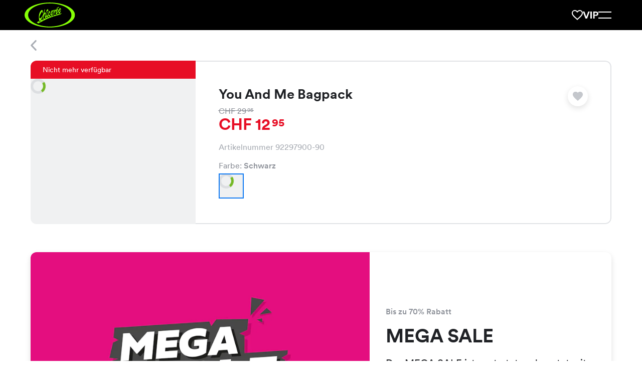

--- FILE ---
content_type: application/javascript; charset=UTF-8
request_url: https://chicoree.ch/_next/static/chunks/4909-91b931f5da149cbd.js
body_size: 4975
content:
try{!function(){var e="undefined"!=typeof window?window:"undefined"!=typeof global?global:"undefined"!=typeof globalThis?globalThis:"undefined"!=typeof self?self:{},t=(new e.Error).stack;t&&(e._sentryDebugIds=e._sentryDebugIds||{},e._sentryDebugIds[t]="bdbcf85b-6406-4038-8fdf-c000d99ae555",e._sentryDebugIdIdentifier="sentry-dbid-bdbcf85b-6406-4038-8fdf-c000d99ae555")}()}catch(e){}"use strict";(self.webpackChunk_N_E=self.webpackChunk_N_E||[]).push([[4909],{14909:(e,t,r)=>{r.d(t,{A:()=>i.A});var i=r(44345)},21984:(e,t,r)=>{r.d(t,{A:()=>f});var i=r(37876),o=r(14232),n=r(95062),s=r.n(n),a=r(44264),l=r(89087);let d=(0,a.i7)(["0%,50%{opacity:0;}100%{opacity:1;}"]),c=a.Ay.div.withConfig({componentId:"sc-e4ed9fa7-0"})(["display:flex;justify-content:center;align-items:center;height:8rem;"]),u=(0,a.i7)(["from{transform:rotate(0deg);}to{transform:rotate(360deg);}"]),p=a.Ay.div.withConfig({componentId:"sc-e4ed9fa7-1"})(["position:relative;width:2rem;height:2rem;border-width:calc(2rem * 0.15);border-style:solid;border-color:",";border-radius:50%;border-top-color:",";animation:"," 600ms linear infinite;",";"," ",";",";"],e=>{let{theme:t,$color:r}=e;return(0,l.j5)(r||(0,l.rQ)("bluegrey.60")({theme:t}),.2)},e=>{let{theme:t,$color:r}=e;return r||(0,l.rQ)("hue.green")({theme:t})},u,e=>{let{spacingTop:t,theme:r}=e;return t&&r.getFluidSpacing("margin-top",...t)},e=>{let{delayShow:t}=e;return t&&(0,a.AH)(["opacity:0;animation:"," 800ms linear forwards,"," 600ms linear infinite;"],d,u)},e=>{let{isLarge:t}=e;return t&&(0,a.AH)(["width:6.4rem;height:6.4rem;border-width:calc(6.4rem * 0.15);"])},e=>{let{size:t}=e;return t&&(0,a.AH)(["width:","rem;height:","rem;border-width:calc(","rem * 0.15);"],t,t,t)}),h=e=>{let{color:t,isLarge:r,withWrapper:n,delayShow:s,spacingTop:a,size:l}=e,d=n?c:o.Fragment;return(0,i.jsx)(d,{children:(0,i.jsx)(p,{"data-testid":"loadingIndicator",$color:t,isLarge:r,size:l,delayShow:s,spacingTop:a})})};h.propTypes={color:s().string,isLarge:s().bool,withWrapper:s().bool,delayShow:s().bool,size:s().number,spacingTop:s().arrayOf(s().oneOfType([s().string,s().number]))},h.defaultProps={color:"",isLarge:!1,withWrapper:!1,delayShow:!1,spacingTop:null,size:null};let f=h},43861:(e,t,r)=>{r.d(t,{M3:()=>c,VI:()=>f,VT:()=>p,Vh:()=>h,rL:()=>u});var i=r(28888),o=r(44264),n=r(89087);function s(){let e=(0,i._)(["\n    display: ",";\n  "]);return s=function(){return e},e}function a(){let e=(0,i._)(["\n          display: inline;\n        "]);return a=function(){return e},e}function l(){let e=(0,i._)(["\n        display: none;\n      "]);return l=function(){return e},e}function d(){let e=(0,i._)(["\n        position: absolute;\n        top: 0;\n        left: 0;\n        width: 100%;\n        height: 100%;\n      "]);return d=function(){return e},e}let c=o.Ay.span.withConfig({componentId:"sc-84f7d816-0"})(["position:relative;display:block;width:100%;height:100%;"]),u=o.Ay.span.withConfig({componentId:"sc-84f7d816-1"})(["position:absolute;inset:0;z-index:",";display:flex;justify-content:center;align-items:center;"],e=>{let{$behindImage:t}=e;return 10*!t}),p=o.Ay.span.withConfig({componentId:"sc-84f7d816-2"})(["position:relative;z-index:0;display:",";height:100%;",";"],e=>{let{isDesktopVideo:t}=e;return t?"none":"block"},n.$_.from640up(s(),e=>{let{isDesktopVideo:t}=e;return t?"block":"none"})),h=o.Ay.span.withConfig({componentId:"sc-84f7d816-3"})(["display:block;@supports not (aspect-ratio:1/1){position:relative;width:100%;&::before{content:'';float:left;}&::after{content:'';clear:both;display:block;}picture{position:",";top:0;left:0;height:100%;}}"," ",""],e=>{let{disableAbsolute:t}=e;return t?"static":"absolute"},e=>{let{breakpointsWithAspectRatios:t}=e,r=t.length-1;return t.map((e,t,i)=>{let[o,n]=e,[s]=i[Math.min(t+1,r)],a="aspect-ratio: ".concat(n.replace(":","/")),[l,d]=n.split(":").map(parseFloat);return"\n            ".concat(0===t?"":"@media (min-width: ".concat(o,"px) {"),"\n              @supports not (").concat(a,") {\n                &::before {\n                  padding-top: ").concat((d/l*100).toFixed(2),"%;\n                }\n              }\n\n              video,\n              img {\n                width: ").concat(s,"px;\n                ").concat(a,";\n              }\n              ").concat(0===t?"":"}","\n          ")}).join("\n")},e=>{let{withVideo:t}=e;return t&&(0,o.AH)(["overflow:hidden;width:100%;& img{object-fit:cover;object-position:center;",";}"],n.$_.from640up(a()))}),f=o.Ay.picture.withConfig({componentId:"sc-84f7d816-4"})(["position:relative;"," ",""],e=>{let{videoDesktop:t,isVideoDesktopLoaded:r}=e;return t&&(r?(0,o.AH)(["display:none;"]):(0,o.AH)(["position:absolute;top:0;left:0;width:100%;height:100%;"]))},e=>{let{video:t,isVideoLoaded:r}=e;return t&&(r?n.$_.from640down(l()):n.$_.from640down(d()))})},44345:(e,t,r)=>{r.d(t,{A:()=>O});var i=r(37876),o=r(14232),n=r(95062),s=r.n(n),a=r(11401),l=r.n(a),d=r(95453);let c=(0,o.createContext)({shouldUseLQIP:!1});c.displayName="ImageLoadingContext";var u=r(87673),p=r(95011),h=r(21900);r(50607),r(98065);var f=r(81016),g=r(28888),m=r(44264),b=r(89087);function y(){let e=(0,g._)(["\n          top: 20px;\n        "]);return y=function(){return e},e}let w=(0,m.Ay)(h.KJj).withConfig({componentId:"sc-ee486b63-0"})(["--media-poster-bg:",";width:100%;border:none;aspect-ratio:unset;&[data-media-player]:not([data-view-type='audio']) > [data-media-provider]{overflow:unset;display:block;height:auto;}*{border-radius:0;}video{display:block;width:100%;max-width:100%;background-color:",";object-fit:cover;object-position:center;}"],(0,b.rQ)("bluegrey.95"),(0,b.rQ)("bluegrey.95")),v=m.Ay.div.withConfig({componentId:"sc-ee486b63-1"})(["position:relative;width:100%;height:100%;"]),x=m.Ay.button.withConfig({componentId:"sc-ee486b63-2"})(["position:absolute;right:calc(25px + env(safe-area-inset-right));bottom:20px;z-index:4;display:flex;justify-content:center;align-items:center;width:40px;height:40px;outline:none;border:none;border-radius:",";backdrop-filter:blur(10px);background-color:",";cursor:pointer;",""],e=>{let{theme:t}=e;return t.borderRadiuses.circle},e=>{let{theme:t}=e;return(0,b.j5)((0,b.rQ)("grey.0")({theme:t}),.15)},e=>{let{topAligned:t}=e;return t&&(0,m.AH)(["",""],b.$_.from880down(y()))}),A=(0,m.Ay)(f.Play).withConfig({componentId:"sc-ee486b63-3"})(["margin-left:4px;"]),k=e=>{let{options:t,isLookbookTeaser:r=!1,onLoaded:n}=e,[s,a]=(0,o.useState)(!1),l=(0,o.useRef)(null),{paused:d}=(0,p.B4)(l),c=(0,o.useCallback)(e=>{e.preventDefault(),l.current&&(d?l.current.play():l.current.pause())},[d,l]);return(0,i.jsxs)(v,{children:[s&&(0,i.jsx)(x,{topAligned:r,onClick:c,children:d?(0,i.jsx)(A,{width:"14px"}):(0,i.jsx)(f.Pause,{width:"14px"})}),(0,i.jsx)(w,{ref:l,autoPlay:!0,src:t.source,muted:t.muted,playsInline:t.playsinline,onLoadedData:()=>{null==n||n(),a(!0)},loop:t.loop,children:(0,i.jsx)(h.YE$,{children:t.poster&&(0,i.jsx)(h.O6d,{src:t.poster,className:"vds-poster"})})})]})};var L=r(21984),R=r(43861);let I="[data-uri]",j=(0,o.memo)(e=>{let{breakpoint:t,url:r,isLoaded:o,shouldUseLQIP:n,aspectRatio:s,width:a,fpX:l,fpY:c,crop:u}=e,p=(0,d.JO)(r,{width:a,aspectRatio:s,crop:u,fpX:l,fpY:c}),h=(0,d.JO)(r,{width:2*a,aspectRatio:s,crop:u,fpX:l,fpY:c}),f="\n      ".concat(h," 2x,\n      ").concat(p," 1x\n    "),g=n?(0,d.Dm)(f,a):I,[m,b]=s.split(":"),y=+(a/(m/b)).toFixed(2);return(0,i.jsx)("source",{media:"(min-width: ".concat(t,"px)"),srcSet:o?f:g,width:a,height:y})});j.displayName="Source";let P=e=>{let t;if(!e)return null;let{stream:r,fallback:i}=e,o=r||i;if(o)switch(o.split(".").pop()){case"m3u8":t="application/x-mpegurl";break;case"webm":t="video/webm";break;case"ogg":t="video/ogg";break;default:t="video/mp4"}return{src:o,type:t}};function T(e){var t;let r,{alt:n,aspectRatios:s,breakpoints:a,className:u,placeholder:p,src:h,focalPointY:f,focalPointX:g,forceShow:m,width:b,height:y,crop:w,dataTestid:v,draggable:x,widths:A,disableAbsolute:T,isLookbookTeaser:O,video:q,videoDesktop:_,shouldLazyLoad:C}=e,{shouldUseLQIP:E}=(0,o.useContext)(c),D=(0,o.useRef)(null),[S,z]=(0,o.useState)(!1),[M,U]=(0,o.useState)(!0),[V,B]=(0,o.useState)(!1),[H,Q]=(0,o.useState)(!1),[$,N]=(0,o.useState)(!1),X=(0,o.useCallback)(e=>{e.currentTarget.src!==I&&(B(!0),U(!0))},[]);(0,o.useEffect)(()=>{let e=D.current;if(!e||m||S)return;let t=new IntersectionObserver(r=>(function(t,r){let[i]=t;i.isIntersecting&&(z(!0),r.unobserve(e))})(r,t),{threshold:0});return t.observe(e),()=>{e&&t.unobserve(e)}},[m,S]);let Y=(0,o.useCallback)(()=>{B(!1),U(!1)},[]),K=Math.min(...a),F=a.indexOf(K),J="string"==typeof s?s:null==s?void 0:s[F],W=(0,d.JO)(h,{width:K,aspectRatio:J,crop:w,fpX:g,fpY:f}),Z=(0,d.Dm)(W,K),G=S&&!!W,[ee,et]=J.split(":");r=E?m||M&&G?W:Z:m||S||V?W:I;let er="string"==typeof s?a.map(e=>[e,s]):l()(a,s),ei=(null==q?void 0:q.stream)||(null==q?void 0:q.fallback)||(null==_?void 0:_.stream)||(null==_?void 0:_.fallback);return(0,i.jsx)(R.Vh,{className:u,disableAbsolute:T,breakpointsWithAspectRatios:er.toReversed(),withVideo:ei,children:(0,i.jsxs)(R.M3,{children:[(!V&&!m||!(null==(t=D.current)?void 0:t.complete))&&M&&(0,i.jsx)(R.rL,{$behindImage:!C||m,children:(0,i.jsx)(L.A,{size:3})}),q&&(0,i.jsx)(R.VT,{children:(0,i.jsx)(k,{isLookbookTeaser:O,options:{loop:!0,muted:!0,poster:W,playsinline:!0,source:P(q)},onLoaded:()=>{Q(!0)}})}),_&&(0,i.jsx)(R.VT,{isDesktopVideo:!0,children:(0,i.jsx)(k,{isLookbookTeaser:O,options:{loop:!0,muted:!0,playsinline:!0,source:P(_)},onLoaded:()=>{N(!0)}})}),(0,i.jsxs)(R.VI,{"data-testid":v,video:!!q,videoDesktop:!!_,isVideoLoaded:H,isVideoDesktopLoaded:$,children:[er.map((e,t)=>{let[r,o]=e;return(0,i.jsx)(j,{breakpoint:r,width:A[t]||a[Math.max(0,t-1)],url:M||!p?h:p,aspectRatio:o,isLoaded:m||S||V,shouldUseLQIP:E,fpX:g,fpY:f,crop:w},r)}),(0,i.jsx)("img",{alt:n,ref:D,src:r,onError:Y,width:b||K,height:y||K/(ee/et),draggable:x,onLoad:X})]})]})})}T.propTypes={dataTestid:s().string,alt:s().string.isRequired,aspectRatios:s().oneOfType([s().arrayOf(s().string),s().string]).isRequired,breakpoints:s().arrayOf(s().number),className:s().string,crop:s().string,focalPointX:s().number,focalPointY:s().number,forceShow:s().bool,height:s().number,placeholder:s().string,src:s().string.isRequired,width:s().number,draggable:s().bool,widths:s().arrayOf(s().number),disableAbsolute:s().bool,video:u.bZ,videoDesktop:u.bZ,isLookbookTeaser:s().bool,shouldLazyLoad:s().bool},T.defaultProps={dataTestid:null,className:void 0,crop:void 0,breakpoints:d.oi,focalPointX:void 0,focalPointY:void 0,forceShow:!1,height:void 0,placeholder:void 0,width:void 0,draggable:void 0,widths:[],disableAbsolute:!1,video:null,videoDesktop:null,isLookbookTeaser:!1,shouldLazyLoad:!1},j.propTypes={aspectRatio:s().string.isRequired,breakpoint:s().number.isRequired,crop:s().string,fpX:s().number,fpY:s().number,isLoaded:s().bool.isRequired,shouldUseLQIP:s().bool.isRequired,url:s().string.isRequired,width:s().number.isRequired},j.defaultProps={crop:void 0,fpX:void 0,fpY:void 0};let O=T},87673:(e,t,r)=>{r.d(t,{EC:()=>a,bZ:()=>c,ip:()=>d,sK:()=>p,sM:()=>l});var i=r(95062),o=r(2246);let n=(0,i.shape)({id:i.string.isRequired,type:i.string.isRequired,value:(0,i.oneOfType)([i.string,(0,i.shape)({})]).isRequired}),s=(0,i.shape)({url:i.string,title:i.string,altText:i.string,width:i.number,height:i.number}),a=(0,i.shape)({id:i.number.isRequired,meta:(0,i.shape)({metaTitle:i.string.isRequired,metaDescription:i.string.isRequired,metaImage:s,htmlUrl:i.string.isRequired,langUrls:(0,i.shape)({de:i.string,fr:i.string})}).isRequired,title:i.string.isRequired,image:(0,o.or)([(0,o.Iz)(),s]).isRequired,lead:(0,o.or)([(0,o.Iz)(),i.string]).isRequired,body:(0,o.or)([(0,o.Iz)(),(0,i.arrayOf)(n)]).isRequired}),l=(0,i.shape)({id:i.number.isRequired,title:i.string.isRequired,linkUrl:i.string.isRequired}),d=(0,i.arrayOf)(l),c=(0,i.shape)({stream:i.string,fallback:i.string}),u=(0,i.shape)({componentId:i.string,results:(0,i.arrayOf)((0,i.shape)({})),isError:i.bool}),p=(0,i.arrayOf)(u)},95453:(e,t,r)=>{r.d(t,{Dm:()=>a,JO:()=>l,mH:()=>i,oi:()=>n,q$:()=>d});let i="1:1",o="e1e3e6",n=Object.values({DESKTOP_XL:1600,DESKTOP_L:1375,DESKTOP_M:1200,DESKTOP_S:1024,TABLET_L:800,TABLET_M:640,MOBILE_L:480,MOBILE_M:400,MOBILE_S:320}),s=(e,t,r)=>{try{let i=new URL(e);return i.searchParams.set(t,r),i.href}catch(t){return e}};function a(e,t){let r=arguments.length>2&&void 0!==arguments[2]?arguments[2]:"format";try{let i=new URL(e);return i.searchParams.set("blur",t>800?300:200),i.searchParams.set("px",t>800?25:10),i.searchParams.set("auto",r),i.searchParams.set("q",20),i.href}catch(t){return e}}function l(e,t){let{width:r,aspectRatio:i,crop:o,fpX:n,fpY:a,height:l,fit:d,fill:c,fillColor:u,quality:p=60}=t,h=null==e?void 0:e.endsWith(".svg");if(!e||h)return e;let f=e;return r&&(f=s(f,"width",r)),i&&(f=s(f,"ar",i)),l&&(f=s(f,"height",l)),(i||r||o)&&(!e.includes("crop=")||e.includes("crop=edges"))&&(f=function(e){let t=arguments.length>1&&void 0!==arguments[1]?arguments[1]:"edges";try{let r=new URL(e);return r.searchParams.set("fit","crop"),r.searchParams.set("crop",t),r.href}catch(t){return e}}(f,o)),d&&(f=s(f,"fit",d)),c&&(f=s(f,"fill",c)),u&&(f=s(f,"fill-color",u)),n&&a&&(f=function(e,t,r){try{let i=new URL(e);return i.searchParams.set("fp-x",t),i.searchParams.set("fp-y",r),i.href}catch(t){return e}}(f,n,a)),f=s(f=function(e){let t=arguments.length>1&&void 0!==arguments[1]?arguments[1]:"auto";try{let r=new URL(e);return"auto"===t?r.searchParams.set("auto","format,compress"):(r.searchParams.set("auto","compress"),r.searchParams.set("fm",t)),r.href}catch(t){return e}}(f),"q",p)}let d=(e,t)=>{if("lookbook"===t){let t=new URL(e);return l(e,{width:1200,aspectRatio:t.searchParams.get("ar"),crop:t.searchParams.get("crop"),fpX:t.searchParams.get("fp-x"),fpY:t.searchParams.get("fp-y"),height:630,fit:"crop",fill:"solid",fillColor:o})}return"product"===t?l(e,{width:1200,height:630,fit:"fillmax",fill:"solid",fillColor:o}):l(e,{width:1200,height:630})}}}]);

--- FILE ---
content_type: application/javascript; charset=UTF-8
request_url: https://chicoree.ch/_next/static/chunks/7391-f2c7bcb04e42e289.js
body_size: 14766
content:
try{!function(){var e="undefined"!=typeof window?window:"undefined"!=typeof global?global:"undefined"!=typeof globalThis?globalThis:"undefined"!=typeof self?self:{},t=(new e.Error).stack;t&&(e._sentryDebugIds=e._sentryDebugIds||{},e._sentryDebugIds[t]="c48c463b-1a19-46fa-848a-65f911b40713",e._sentryDebugIdIdentifier="sentry-dbid-c48c463b-1a19-46fa-848a-65f911b40713")}()}catch(e){}"use strict";(self.webpackChunk_N_E=self.webpackChunk_N_E||[]).push([[7391],{250:(e,t,n)=>{n.d(t,{A:()=>h});var r=n(37876),i=n(95062),o=n.n(i),a=n(59232),l=n(8922),s=n(53146),d=n(44264),c=n(89087),u=n(2983);let p=(0,d.Ay)(u.A).attrs({variant:"body3"}).withConfig({componentId:"sc-bff4fdbc-0"})(["width:100%;height:3.6rem;margin:0;",";padding:0 2.4rem;background-color:",";color:",";line-height:3.6rem;"],e=>{let{theme:t,noMargin:n}=e;return!n&&t.getFluidSpacing("margin-bottom","equal",3)},e=>{let{isRed:t}=e;return(0,c.rQ)(t?"hue.red":"hue.orange")},(0,c.rQ)("grey.100")),g=e=>{let{label:t,productType:n,noMargin:i}=e,{t:o}=(0,a.Bd)();return n===s.Vo.SHOP_EVENT?(0,r.jsxs)(p,{isRed:t===l.r.SOLDOUT,children:[t===l.r.LOW&&o("shop.product.fewavailable.label","Wenig verf\xfcgbar"),t===l.r.SOLDOUT&&o("shop.basket.soldOut.title","Ausverkauft")]}):(0,r.jsx)(p,{isRed:!0,noMargin:i,children:o("product.unavailableLabel","nicht mehr verf\xfcgbar")})};g.defaultProps={label:null,noMargin:!1},g.propTypes={label:o().oneOf(Object.values(l.r)),productType:o().oneOf(Object.values(s.Vo)).isRequired,noMargin:o().bool};let h=g},1589:(e,t,n)=>{n.d(t,{HD:()=>g,_x:()=>f,gX:()=>m,hE:()=>b,xI:()=>h});var r=n(28888),i=n(44264),o=n(89087),a=n(2983);function l(){let e=(0,r._)(["\n    grid-column: 2 / 12\n  "]);return l=function(){return e},e}function s(){let e=(0,r._)(["\n    grid-column: span 5;\n  "]);return s=function(){return e},e}function d(){let e=(0,r._)(["\n    grid-column: span 4;\n  "]);return d=function(){return e},e}function c(){let e=(0,r._)(["\n    top: 120px;\n    \n    ","\n  "]);return c=function(){return e},e}function u(){let e=(0,r._)(["\n      padding-top: 4rem;\n    "]);return u=function(){return e},e}function p(){let e=(0,r._)(["\n      ","\n    "]);return p=function(){return e},e}let g=i.Ay.div.withConfig({componentId:"sc-a05aa002-0"})(["grid-column:span 12;max-width:100%;"," "," ",""],o.$_.from640up(l()),o.$_.from880up(s()),o.$_.from1200up(d())),h=i.Ay.div.withConfig({componentId:"sc-a05aa002-1"})(["position:sticky;will-change:top;transition:",";"," & > *:first-child{will-change:padding-top;transition:",";","}& > *:not(button):last-child{will-change:padding-bottom;transition:",";","}"],(0,o.zC)("top","fast"),o.$_.from880up(c(),e=>{let{isStickyBarVisible:t,isScrollingDown:n}=e;return t&&n&&(0,i.AH)(["top:60px;"])}),(0,o.zC)("padding-top"),o.$_.from880up(u()),(0,o.zC)("padding-bottom"),o.$_.from880up(p(),e=>{let{isScrolled:t,shouldAnimate:n}=e;return!t&&!n&&(0,i.AH)(["padding-bottom:4rem;"])})),m=(0,i.Ay)(a.A).attrs({variant:"body2"}).withConfig({componentId:"sc-a05aa002-2"})(["color:",";"," ",""],(0,o.rQ)("bluegrey.70"),e=>{let{theme:t}=e;return t.getFluidSpacing("margin-top","scale",4)},e=>{let{theme:t}=e;return t.getFluidSpacing("margin-bottom","scale",2)}),f=(0,i.Ay)(a.A).attrs({variant:"body2"}).withConfig({componentId:"sc-a05aa002-3"})(["color:",";"," &:first-child{margin-top:0;}"],(0,o.rQ)("bluegrey.60"),e=>{let{withSmallSpacing:t}=e;return t&&(0,i.AH)(["margin-top:0;"])}),b=(0,i.Ay)(a.A).attrs({customAs:"h1",variant:"h5"}).withConfig({componentId:"sc-a05aa002-4"})(["",";"],e=>{let{theme:t}=e;return t.getFluidSpacing("padding-bottom","equal",6)})},3351:(e,t,n)=>{n.d(t,{KG:()=>d,PF:()=>o,Q_:()=>l,Ry:()=>u,TP:()=>s,cG:()=>a,g1:()=>c,kp:()=>r,xQ:()=>p});let r=e=>e.shop.entities.customerShops||[],i=function(){let e=arguments.length>0&&void 0!==arguments[0]?arguments[0]:[];return t=>e.map(e=>t.shop.entities.stores[e]).filter(e=>e)},o=function(){let e=arguments.length>0&&void 0!==arguments[0]?arguments[0]:[];return t=>Object.values(t.shop.entities.stores).filter(t=>e.includes(t.erpStoreId))},a=e=>e.shop.isFetchingShops,l=e=>e.shop.isFetchingCustomerShops,s=e=>t=>t.shop.entities.stores[e]||{},d=(e,t)=>n=>n.shop.entities.customerShops.some(r=>(n=>{let{availability:i}=(t=>{var n,i,o;return(null==(o=t.shop.entities.availability)||null==(i=o[r])||null==(n=i[e])?void 0:n.sizes)||[]})(n).find(e=>e.title===t)||0;return i})(n)>0),c=(e,t)=>n=>e.map(e=>{var r,i,o;return(null==(o=n.shop.entities.availability)||null==(i=o[e])||null==(r=i[t])?void 0:r.sizes)||[]}),u=e=>t=>r(t).some(n=>Object.entries((e=>e.shop.entities.availability[n]||{})(t)).some(t=>{let[n,{sizes:r}]=t;return n===e&&r.some(e=>{let{availability:t}=e;return t>0})})),p=e=>Object.fromEntries(Object.entries(e.shop.entities.groupedAlphabetically||{}).map(t=>{let[n,r]=t;return[n,i(r)(e)]}))},6397:(e,t,n)=>{n.d(t,{JR:()=>h,Lh:()=>m,fr:()=>g});var r=n(37876),i=n(39324),o=n.n(i),a=n(30750),l=n(49257),s=n(98825),d=n.n(s),c=n(60860);let{FRONTEND_BASE_URL:u}=o()().publicRuntimeConfig,p={fri:"Friday",mon:"Monday",sat:"Saturday",sun:"Sunday",thu:"Thursday",tue:"Tuesday",wed:"Wednesday"};function g(e){let{lastUpdated:t="",title:n="",areaOfOperation:i={title:""},body:o=[],placeOfWork:a="",workloadFrom:l="",workloadTo:s="",description:c="",jobDescriptionAccordionTitle:u="",store:p={}}=e,g=p&&p.city&&p.houseNr&&p.zipCode;return(0,r.jsx)("script",{type:"application/ld+json","data-key":"job-details-schema",dangerouslySetInnerHTML:{__html:'\n          {\n            "@context" : "https://schema.org/",\n            "@type" : "JobPosting",\n            "title" : "'.concat(null==i?void 0:i.title," ").concat(n||a).concat(l&&s?" ".concat(l,"%-").concat(s,"%"):"",'",\n            "description": "<p>').concat(c,"</p><br>").concat(o&&(null==o?void 0:o.length)>0&&"<p>".concat(u,"</p><br>").concat(o.map(e=>(function(e){if("string"==typeof e)return e.replace(/h4|div/g,"p");if("string"==typeof e.value)return e.value.replace(/h4|div/g,"p");if(d()(e.value)){var t;return"\n      ".concat(e.value.intro||e.value.heading||e.value.title||"","\n      ").concat(Array.isArray(null==(t=e.value)?void 0:t.items)?"<ul>".concat(e.value.items.map(e=>"\n       <li>\n          ".concat((null==e?void 0:e.fact)&&(null==e?void 0:e.subFact)?"<p>".concat(null==e?void 0:e.fact,"</p><p>").concat(null==e?void 0:e.subFact,"</p>"):"","\n          ").concat((null==e?void 0:e.title)?"<p>".concat(null==e?void 0:e.title,"</p>"):"","\n          ").concat((null==e?void 0:e.videoUrl)?"<a href='".concat(null==e?void 0:e.videoUrl,"'>").concat(null==e?void 0:e.linkText,"</a>"):"","\n          ").concat((null==e?void 0:e.videoId)?"<a href='https://youtube.com/watch?v=".concat(null==e?void 0:e.videoId,"'>").concat(null==e?void 0:e.linkText,"</a>"):"","\n        </li>")).filter(e=>!!e).join(""),"</ul>"):"","\n    ")}return String(e.value)})(e)).map(e=>e.replace(/\n/g,"").replace(/\s\s+/g," ").replace(/"/g,'\\"').trim()).join("<br>")),'",\n            "identifier": {\n              "@type": "PropertyValue",\n              "name": "Chicor\xe9e Mode AG"\n            },\n            "datePosted": "').concat(t,'",\n            "employmentType" : "').concat(l>=100?"FULL_TIME":"PART_TIME",'",\n            "hiringOrganization" : {\n              "@type" : "Organization",\n              "name" : "Chicor\xe9e Mode AG",\n              "sameAs" : "https://chicoree.ch"\n            },\n            "jobLocation": {\n              "@type": "Place",\n              "address": {\n                "@type": "PostalAddress",\n                "addressLocality": "').concat(a,'",\n                "addressCountry": "CH"\n                ').concat(g?',\n                  "streetAddress": "'.concat(p.street," ").concat(p.houseNr,'",\n                  "postalCode": "').concat(p.zipCode,'",\n                  "addressRegion": "').concat(p.canton,'"\n                '):"","\n              }\n            }\n          }\n        ")}},"job-details-schema")}function h(e){let{name:t,images:n,sku:i,brand:o,url:s,priceCurrency:d,price:u,priceValidUntil:p,availability:g}=e,h=(0,a.d)((0,l.o)((0,c.SY)()),(0,c.sX)((0,l.o)(new Date(p))));return(0,r.jsx)("script",{type:"application/ld+json","data-key":"product-schema",dangerouslySetInnerHTML:{__html:'\n            {\n      "@context": "https://schema.org/",\n      "@type": "Product",\n      "name": "'.concat(t,'",\n      "image": ["').concat(n.join('", "'),'"],\n      "sku": "').concat(i,'",\n      "brand": {\n        "@type": "Brand",\n        "name": "').concat(o,'"\n      },\n      "offers": ').concat(JSON.stringify({"@type":"Offer",url:s,priceCurrency:d,price:String(u),itemCondition:"https://schema.org/NewCondition",...!h&&{priceValidUntil:p,availability:(e=>{let t=[];return e?t.push("https://schema.org/InStock"):t.push("https://schema.org/OutOfStock"),t.join('", "')})(g)}}),"\n    }")}},"product-schema")}function m(e){let t=Object.values(Object.entries(e.businessHours).reduce((e,t)=>{let[n,r]=t,i=p[n];if(r.length&&r.forEach(t=>{let n=t.openTime.slice(0,5),r=t.closeTime.slice(0,5),o="".concat(n,"-").concat(r);e[o]||(e[o]={closeTime:r,dayOfWeek:[],openTime:n}),e[o].dayOfWeek.push(i)}),!r.length){let t="00:00",n="00:00",r="".concat(t,"-").concat(n);e[r]||(e[r]={closeTime:n,dayOfWeek:[],openTime:t}),e[r].dayOfWeek.push(i)}return e},{})).map(e=>'\n        {\n          "@type": "OpeningHoursSpecification",\n          "dayOfWeek": ["'.concat(e.dayOfWeek.join('", "'),'"],\n          "opens": "').concat(e.openTime,'",\n          "closes": "').concat(e.closeTime,'"\n        }')).join(",");return(0,r.jsx)("script",{type:"application/ld+json","data-key":"store-schema",dangerouslySetInnerHTML:{__html:'\n            {\n      "@context": "https://schema.org",\n      "@type": "Store",\n      "image": [\n        "'.concat(u,'static/img/store-placeholder-1x1.jpg",\n        "').concat(u,'static/img/store-placeholder-4x3.jpg",\n        "').concat(u,'static/img/store-placeholder-16x9.jpg"\n      ],\n      "@id": "http://store-').concat(e.id,'.chicoree.ch",\n      "name": "Chicor\xe9e ').concat(e.title,'",\n      "address": {\n        "@type": "PostalAddress",\n        "streetAddress": "').concat(e.street," ").concat(e.houseNr,'",\n        "addressLocality": "').concat(e.city,'",\n        "postalCode": "').concat(e.zipCode,'",\n        "addressCountry": "').concat(e.country||"CH",'"\n      },\n      "geo": {\n        "@type": "GeoCoordinates",\n        "latitude": ').concat(e.lat,',\n        "longitude": ').concat(e.lng,'\n      },\n      "url": "').concat(u).concat(e.urlPath,'",\n      "priceRange": "$",\n      "telephone": "').concat(e.phone,'",\n      "openingHoursSpecification": [').concat(t,"]\n    }\n          ")}},"store-schema")}},7034:(e,t,n)=>{n.d(t,{A:()=>w});var r=n(37876),i=n(59232),o=n(95062),a=n.n(o),l=n(95453),s=n(94601),d=n(53146),c=n(24561),u=n(1589),p=n(44264),g=n(89087),h=n(14909),m=n(35811);let f=(0,p.Ay)(h.A).withConfig({componentId:"sc-d5a36892-0"})(["min-width:","rem;max-width:","rem;min-height:","rem;max-height:","rem;background-color:",";img{width:100%;height:100%;object-fit:contain;}picture{min-width:","rem;max-width:","rem;min-height:","rem;max-height:","rem;}"],5,5,5,5,(0,g.rQ)("bluegrey.95"),5,5,5,5),b=p.Ay.div.withConfig({componentId:"sc-d5a36892-1"})(["display:grid;grid-template-columns:repeat(auto-fill,","rem);",""],5,e=>{let{theme:t}=e;return t.getFluidSpacing("grid-gap","equal",5)}),y=(0,p.Ay)(m.A).withConfig({componentId:"sc-d5a36892-2"})(["min-width:","rem;outline:none;padding:0;background:none;cursor:pointer;","{","}"],5,f,e=>{let{isSelected:t}=e;return t&&(0,p.AH)(["position:relative;&::after{content:'';position:absolute;display:block;width:5rem;height:5rem;inset:0;box-shadow:inset 0 0 0 ","rem ",";pointer-events:none;}"],.2,(0,g.rQ)("hue.lightBlue"))}),x=(0,p.Ay)(u._x).attrs({customAs:"span"}).withConfig({componentId:"sc-d5a36892-3"})(["display:inline-block;margin:0;font-weight:500;"]),v=e=>{let{colorVariations:t,productColorId:n,colorTitle:o,productType:a,withSmallSpacing:p}=e,{i18n:{language:g},t:h}=(0,i.Bd)(),m=a===d.Vo.SHOP_EVENT?c.qn:c.Ax;return(0,r.jsxs)(r.Fragment,{children:[(0,r.jsxs)(u._x,{"data-testid":"productColor",withSmallSpacing:p,children:["".concat(h("productDetails.color","Farbe"),": "),(0,r.jsx)(x,{children:o})]}),(0,r.jsx)(b,{children:null==t?void 0:t.map(e=>{let{productColorId:t,colorTitle:i,images:o,slug:a}=e;return(0,r.jsx)(y,{href:{pathname:m,query:{id:t,slug:a}},linkAs:(0,s.B2)(g,m,{id:t,slug:a}),isSelected:t===n,scroll:!0,children:(0,r.jsx)(f,{alt:i,breakpoints:[50],aspectRatios:l.mH,src:null==o?void 0:o[0]})},t)})})]})};v.propTypes={colorVariations:a().arrayOf(a().shape({slug:a().string,productColorId:a().string,colorTitle:a().string,images:a().arrayOf(a().string)})).isRequired,productColorId:a().string.isRequired,colorTitle:a().string.isRequired,productType:a().oneOf([d.Vo.DEFAULT,d.Vo.SHOP_EVENT]).isRequired,withSmallSpacing:a().bool},v.defaultProps={withSmallSpacing:!1};let w=v},12053:(e,t,n)=>{n.d(t,{A:()=>R});var r=n(37876),i=n(95062),o=n.n(i),a=n(14232),l=n(50582),s=n(53969),d=n(13927),c=n(95453),u=n(81016),p=n(14909),g=n(36294),h=n(4614),m=n(44264),f=n(89087),b=n(52450),y=n(43861),x=n(79268),v=n(36721),w=n(20531),A=n(51325);let j=(0,m.Ay)(x.A).withConfig({componentId:"sc-fc2a00b-0"})(["","{margin:0;padding-right:0;padding-left:0;}"],v.HD),C=m.Ay.div.withConfig({componentId:"sc-fc2a00b-1"})(["width:100%;height:100%;"]),S=m.Ay.div.withConfig({componentId:"sc-fc2a00b-2"})([".react-transform-component{justify-content:center;align-items:center;width:100%;height:100%;}position:relative;display:grid;place-items:center;width:100%;inset:0;height:100dvh;background:rgb(240 241 242 / 100%);cursor:",";.zoom-wrapper{width:100%;height:100%;}","{display:flex;justify-content:center;align-items:center;width:100%;height:100%;picture{display:flex;justify-content:center;align-items:center;width:100%;height:100%;}img{width:100%;max-width:3000px;height:100%;max-height:3000px;object-fit:contain;}}"],e=>{let{isGrabbing:t}=e;return t?"grabbing":"grab"},y.Vh),I=(0,m.Ay)(b.Ay).attrs({variant:b.Ck.LEVEL_2_BLUEGREY_90_SMALL}).withConfig({componentId:"sc-fc2a00b-3"})(["position:absolute;right:",";bottom:1.5rem;left:",";display:grid;place-items:center;width:3.2rem;min-width:unset;height:3.2rem;box-shadow:",";border:none;border-radius:",";padding:0 0.3rem 0 0;background-color:",";transform:",";&:focus{border:none;background-color:",";}&:hover{box-shadow:",";border:none;background-color:",";}"],e=>{let{direction:t}=e;return"right"===t&&"2.5rem"},e=>{let{direction:t}=e;return"left"===t&&"2.5rem"},e=>{let{theme:t}=e;return t.shadows[4]},e=>{let{theme:t}=e;return t.borderRadiuses.circle},(0,f.rQ)("grey.100"),e=>{let{isFlipped:t}=e;return t&&"rotate(180deg)"},(0,f.rQ)("grey.100"),e=>{let{theme:t}=e;return"".concat(t.shadows[6],", ").concat(t.shadows[5])},(0,f.rQ)("grey.100")),k=m.Ay.div.withConfig({componentId:"sc-fc2a00b-4"})(["position:absolute;bottom:1.5rem;left:50%;display:grid;place-items:center;height:3rem;border-radius:16px;"," "," background-color:",";transform:translateX(-50%);pointer-events:none;"],e=>{let{theme:t}=e;return t.getFluidSpacing("padding-right","equal",5)},e=>{let{theme:t}=e;return t.getFluidSpacing("padding-left","equal",5)},(0,f.rQ)("bluegrey.95")),T=(0,m.Ay)(w.A).withConfig({componentId:"sc-fc2a00b-5"})(["& ","{padding:0;}& ","{padding:0;}& ","{padding:0;}"],v.HD,A.jk,A.Ad),F={appear:!0,closeHasShadow:!0,exit:!0,enter:!0,fullScreen:!0,mountOnEnter:!0,isSmallCloseButton:!0,timeout:500,unmountOnExit:!0,isWhiteCloseButton:!0},E={contentWidth:"100%",darkCloseButton:!1,floatingCloseButton:!0,className:"zoom-image-modal",showTitleBar:!1,fullScreen:!0,timeout:{enter:0,exit:250}},O=e=>{var t,n;let{imageAltText:i,images:o,initialZoomModalIndex:m,isModalOpen:f,setIsModalOpen:b,isSlidingOverlay:y=!1}=e,x=(0,a.useRef)(null),[v,w]=(0,a.useState)(m||0),[A,O]=(0,a.useState)(!1),R=(0,g.RG)(),_=d.Bd?document.documentElement.clientWidth:600,P=d.Bd?document.documentElement.clientHeight:600,q=Math.min(_>3e3?3e3:_,P>3e3?3e3:P);(0,h.A)(()=>{void 0!==m&&w(m)},[m]);let B=(0,a.useCallback)(()=>{let e=0===v?o.length-1:v-1;w(e),R.carousel&&R.carousel.slideTo(e)},[R.carousel,o.length,v]),H=(0,a.useCallback)(()=>{let e=v===o.length-1?0:v+1;w(e),R.carousel&&R.carousel.slideTo(e)},[o.length,w,v]),L=(null==x||null==(n=x.current)||null==(t=n.state)?void 0:t.scale)===1,N=(0,a.useCallback)(e=>{let{keyCode:t}=e;39===t?H():37===t?B():27!==t||y||b(!1)},[H,B,b]),D=(0,l.uh)({onSwipedLeft:()=>{L&&H()},onSwipedRight:()=>{L&&B()},trackTouch:!0});return((0,a.useEffect)(()=>(document.addEventListener("keydown",N),()=>document.removeEventListener("keydown",N)),[N]),f||y)?(0,r.jsx)(y?T:j,{isOpen:f,onClose:()=>b(!1),...y?E:F,children:(0,r.jsxs)(S,{isGrabbing:A,children:[(0,r.jsx)(s.GT,{centerOnInit:!0,initialScale:1,minScale:1,maxScale:3e3/q,panning:{velocityDisabled:!1,disabled:!!L},onZoomStart:()=>O(!0),onPanningStart:()=>O(!0),onZoomStop:()=>O(!1),onPanningStop:()=>O(!1),ref:x,wheel:{smoothStep:.1},children:(0,r.jsx)(s.WZ,{wrapperClass:"zoom-wrapper",children:o[v]&&(0,r.jsx)(C,{...D,children:(0,r.jsx)(p.A,{breakpoints:[3e3],aspectRatios:c.mH,src:o[v],alt:i,disableAbsolute:!0,shouldLazyLoad:!0,...D})})})}),o.length>1&&(0,r.jsxs)(r.Fragment,{children:[(0,r.jsx)(k,{children:"".concat(v+1,"/").concat(o.length)}),(0,r.jsx)(I,{direction:"left",isWhite:!0,onClick:B,children:(0,r.jsx)(u.Chevron,{})}),(0,r.jsx)(I,{direction:"right",isFlipped:!0,isWhite:!0,onClick:H,children:(0,r.jsx)(u.Chevron,{})})]})]})}):null};O.propTypes={imageAltText:o().string.isRequired,images:o().arrayOf(o().string).isRequired,initialZoomModalIndex:o().number,isModalOpen:o().bool.isRequired,setIsModalOpen:o().func.isRequired,isSlidingOverlay:o().bool},O.defaultProps={initialZoomModalIndex:0};let R=O},14062:(e,t,n)=>{n.d(t,{A:()=>g});var r=n(37876),i=n(14232),o=n(95062),a=n.n(o),l=n(95453),s=n(66275),d=n(28639),c=n(60009);let u={1:{slidesPerView:1,spaceBetween:0}},p=(0,i.forwardRef)((e,t)=>{let{images:n,handleImageZoom:o,alt:a,discount:p,shouldAnimate:g}=e,h={alt:a,widths:[1050,950,810,710,600,470,640,480,375],aspectRatios:l.mH};return(0,r.jsxs)(r.Fragment,{children:[(0,r.jsx)(c._x,{children:(0,r.jsxs)(c.Qy,{ref:t,shouldAnimate:g,children:[n.map((e,t)=>(0,r.jsx)(c.Ui,{onClick:()=>o(t),children:(0,i.createElement)(c.C3,{...h,key:e,src:e,forceShow:0===t,disableAbsolute:!0,shouldLazyLoad:!0})},e)),!!p&&(0,r.jsx)(c.I8,{"data-testid":"productDiscount",children:"− ".concat(p,"%")})]})}),(0,r.jsxs)(c.E5,{children:[(0,r.jsx)(s.A,{breakpoints:u,hideNav:n.length<=1,hideScrollbar:!0,withCounter:!0,infinite:!0,children:n.map((e,t)=>(0,r.jsx)(c.Ui,{onClick:()=>o(t),children:(0,i.createElement)(c.C3,{...h,key:e,src:e,forceShow:0===t,shouldLazyLoad:!0})},e))}),!!p&&(0,r.jsx)(c.I8,{withAdditionalSpacing:(null==n?void 0:n.length)>1,children:"− ".concat(p,"%")}),n.length>1&&(0,r.jsx)(d.Hr,{spacings:["equal",4],color:"bluegrey['80']"})]})]})});p.displayName="Image",p.propTypes={images:a().arrayOf(a().string).isRequired,handleImageZoom:a().func.isRequired,imageAlt:a().string.isRequired,discount:a().number,shouldAnimate:a().bool},p.defaultProps={discount:null,shouldAnimate:!1};let g=p},20531:(e,t,n)=>{n.d(t,{A:()=>s});var r=n(37876),i=n(14232),o=n(61511),a=n(19587),l=n(51325);let s=function(e){let{isOpen:t,onClose:n,children:s,title:d,contentWidth:c="60rem",onEnter:u,onContentEnter:p,onEnterTimeout:g=500,titleWithBorder:h=!1,fullScreenOnMobile:m=!0,floatingCloseButton:f=!1,showTitleBar:b=!0,className:y="",darkCloseButton:x=!1,fullScreen:v=!1,timeout:w={enter:250,exit:500}}=e,A=(0,i.useRef)(null),[j,C]=(0,i.useState)(!1),S=(0,i.useCallback)(()=>{n(),C(!1)},[n]),I=(0,i.useCallback)(e=>{"Escape"===e.key&&S()},[]);return(0,i.useEffect)(()=>(document.addEventListener("keydown",I),()=>document.removeEventListener("keydown",I)),[I]),(0,r.jsx)(o.A,{children:(0,r.jsx)(l.RE,{isOpen:t,exit:!0,mountOnEnter:!0,unmountOnExit:!0,timeout:w,withCloseButton:!1,onClose:S,onEnter:()=>{C(!0),null==u||u(),p&&setTimeout(()=>{p()},g)},shouldRenderFocusTrap:!0,$fullScreenOnMobile:m,className:y,fullScreen:v,children:(0,r.jsx)(a.A,{nodeRef:A,timeout:500,classNames:"content-slide",mountOnEnter:!0,unmountOnExit:!0,in:j,children:(0,r.jsx)(l.Sf,{children:(0,r.jsx)(l.jk,{$fullScreenOnMobile:m,ref:A,children:(0,r.jsxs)(l.Ad,{$contentWidth:c,$fullScreenOnMobile:m,children:[f&&(0,r.jsx)(l.K3,{Icon:l.w0,onClick:S,isFixed:!0,isSmall:!0,className:"sliding-overlay-close-button",buttonId:"sliding-overlay-close-button",isWhite:!x,hasShadow:!x}),b&&(0,r.jsxs)(l.q5,{$titleWithBorder:h,children:[(0,r.jsx)(l.Xm,{children:d}),!f&&(0,r.jsx)(l.Jn,{type:"button",onClick:S,children:(0,r.jsx)(l.w0,{width:17,height:17})})]}),s]})})})},"content")})})}},33757:(e,t,n)=>{n.d(t,{A:()=>k});var r=n(37876),i=n(14232),o=n(95062),a=n.n(o),l=n(59232),s=n(31777),d=n(84859),c=n(53146),u=n(86903),p=n(26199),g=n(7590),h=n(9511),m=n(94990),f=n(88689),b=n(92922),y=n(83563),x=n(28888),v=n(44264),w=n(89087),A=n(2983);function j(){let e=(0,x._)(["\n    background: linear-gradient(180deg, "," 0%, rgba(0,0,0,0) 100%);\n\n    ","\n    ",";\n    ",";\n\n    ","\n    ",";\n    ",";\n  "]);return j=function(){return e},e}let C=v.Ay.div.withConfig({componentId:"sc-4511288e-0"})(["",""],w.$_.from880down(j(),(0,w.rQ)("bluegrey.97"),e=>{let{theme:t}=e;return t.getFluidSpacing("margin-top","scale",1)},e=>{let{theme:t}=e;return t.getFluidSpacing("margin-left","widthBased",0,!0)},e=>{let{theme:t}=e;return t.getFluidSpacing("margin-right","widthBased",0,!0)},e=>{let{theme:t}=e;return t.getFluidSpacing("padding-top","scale",1)},e=>{let{theme:t}=e;return t.getFluidSpacing("padding-left","widthBased",0)},e=>{let{theme:t}=e;return t.getFluidSpacing("padding-right","widthBased",0)})),S=(0,v.Ay)(A.A).attrs({variant:"h4",customAs:"h2"}).withConfig({componentId:"sc-4511288e-1"})(["margin:0;"," "," color:",";text-align:center;"],e=>{let{theme:t}=e;return t.getFluidSpacing("margin-top","scale",1)},e=>{let{theme:t}=e;return t.getFluidSpacing("margin-bottom","scale",4)},(0,w.rQ)("bluegrey.70")),I=e=>{let{product:t,productType:n,stickyContainerBottomSpacing:o,productColorId:a}=e,{t:u}=(0,l.Bd)(),{productId:x,relatedProductIds:v=[]}=t,w=(0,s.d4)((0,d.lp)(a)),A=(0,i.useRef)(null),j=(e=>{let{type:t,ids:n}=e,r=(0,s.d4)((0,d.$b)(n)),i=(0,s.d4)((0,f.tX)(n));switch(t){case c.Vo.SHOP_EVENT:return i;case c.Vo.DEFAULT:default:return r}})({ids:n===c.Vo.SHOP_EVENT?v:w,type:n});return j.length?(0,r.jsx)(y.N,{layout:"grid",children:(0,r.jsxs)(C,{children:[(0,r.jsx)(S,{children:u("productDetails.relatedProductsTitle","Das k\xf6nnte Dir auch gefallen")}),(0,r.jsxs)("div",{children:[(0,r.jsx)(m.h,{ref:A,children:j.map(e=>{let{discountPercentage:t=null,productColorId:i,publishedUntil:o,availability:a,availabilityLabel:l,specialPrice:s,colorTitle:d,offerType:u,image:g,price:h,title:f,slug:y}=e;return(0,r.jsx)(m.L,{children:n===c.Vo.DEFAULT?(0,r.jsx)(p.A,{productColorId:i,publishedUntil:o,specialPrice:s,availability:a,colorTitle:d,productId:x,offerType:u,image:g,price:h,slug:y,title:f}):(0,r.jsx)(b.A,{image:g,price:h,productColorId:i,slug:y,specialPrice:s,title:f,availabilityLabel:l,discountPercentage:t,colorTitle:d})},i)})}),(0,r.jsx)(h.A,{bottomSpacing:o?"7rem":"0",productsGridRef:A,children:(0,r.jsx)(g.A,{})})]})]})}):null};I.propTypes={product:u.du.isRequired,productType:a().oneOf([c.Vo.DEFAULT,c.Vo.SHOP_EVENT]),stickyContainerBottomSpacing:a().bool},I.defaultProps={productType:c.Vo.DEFAULT,stickyContainerBottomSpacing:!1};let k=I},45509:(e,t,n)=>{n.d(t,{A:()=>x});var r=n(37876),i=n(14232),o=n(95062),a=n.n(o),l=n(22025),s=n(81016),d=n(44264),c=n(89087),u=n(2983);let p=d.Ay.div.withConfig({componentId:"sc-8092f958-0"})(["display:flex;width:100%;border:0.1rem solid ",";border-radius:","rem;background-color:",";transition:",",",";",";"],(0,c.p5)("bluegrey.80","hue.red"),e=>{let{theme:t}=e;return t.borderRadiuses["normal.1"]},(0,c.p5)("white","hue.errorYellow"),(0,c.zC)("border-color"),(0,c.zC)("color"),e=>{let{disabled:t}=e;return!t&&(0,d.AH)(["&:hover{border-color:",";}&:focus,&:focus-within{outline:none;border-color:",";}"],(0,c.p5)("bluegrey.60","hue.red"),(0,c.p5)("bluegrey.15","hue.red"))}),g=d.Ay.input.withConfig({componentId:"sc-8092f958-1"})(["position:relative;z-index:1;display:block;flex-grow:1;width:100%;height:5rem;border:none;background-color:transparent;color:",";font-size:2rem;text-align:center;&[type='number']{-moz-appearance:textfield;}&[type='number']::-webkit-inner-spin-button,&[type='number']::-webkit-outer-spin-button{-webkit-appearance:none;margin:0;}&:focus{outline:none;}"],(0,c.p5)("grey.0","hue.red")),h=d.Ay.button.withConfig({componentId:"sc-8092f958-2"})(["position:relative;display:flex;justify-content:center;align-items:center;height:5rem;border:none;padding:0 2rem;background-color:transparent;font-size:3rem;cursor:pointer;&:disabled{cursor:not-allowed;}svg{fill:",";}"," &::after{content:'';position:absolute;top:15%;",";bottom:15%;display:block;width:0.1rem;background-color:",";}"],e=>{let{disabled:t}=e;return(0,c.rQ)(t?"bluegrey.80":"grey.0")},e=>{let{isLeft:t}=e;return t?(0,d.AH)(["border-bottom-left-radius:","rem;border-top-left-radius:","rem;"],e=>{let{theme:t}=e;return t.borderRadiuses["normal.1"]},e=>{let{theme:t}=e;return t.borderRadiuses["normal.1"]}):(0,d.AH)(["border-top-right-radius:","rem;border-bottom-right-radius:","rem;"],e=>{let{theme:t}=e;return t.borderRadiuses["normal.1"]},e=>{let{theme:t}=e;return t.borderRadiuses["normal.1"]})},e=>{let{isLeft:t}=e;return t?"right: -0.02rem;":"left: -0.02rem;"},(0,c.rQ)("bluegrey.80")),m=(0,d.Ay)(u.A).attrs({variant:"body3"}).withConfig({componentId:"sc-8092f958-3"})(["margin:0;"," color:",";"],e=>{let{theme:t}=e;return t.getFluidSpacing("margin-top","equal",5)},(0,c.rQ)("hue.red")),f=e=>!/^[0-9]{1,}$/g.test(e.key)&&e.preventDefault(),b=(e,t)=>e>t?t:e<0?0:e,y=e=>{let{isDisabled:t,setQuantity:n,quantity:o,max:a,hasError:d,errorMessage:c}=e,[u,y]=(0,i.useState)(o),x=()=>{Number.isInteger(u)&&u!==o&&0!==u&&n(u)},[,v]=(0,l.A)(x,400,[u]);return(0,r.jsxs)(r.Fragment,{children:[(0,r.jsxs)(p,{disabled:t,hasError:d,"data-testid":"quantityPicker",children:[(0,r.jsx)(h,{type:"button","data-testid":"quantityPickerMinusButton",onClick:()=>{y(e=>b(e-1,a))},disabled:t||""!==u&&u<=1||""===u&&1===o,isLeft:!0,children:(0,r.jsx)(s.Minus,{})}),(0,r.jsx)(g,{type:"number",pattern:"\\d*",inputMode:"decimal",value:u,onFocus:()=>{y("")},onBlur:e=>{["","0"].includes(e.target.value)?y(o):(v(),x())},onKeyPress:f,onChange:e=>{let{target:{value:t}}=e;return y(""!==t&&"0"!==t?b(parseInt(t,10),a):"")},min:"1",max:a,disabled:t,hasError:d}),(0,r.jsx)(h,{type:"button","data-testid":"quantityPickerPlusButton",onClick:()=>{y(e=>b(e+1,a))},disabled:t||u>=a,children:(0,r.jsx)(s.Plus,{})})]}),d&&(0,r.jsx)(m,{children:c})]})};y.propTypes={isDisabled:a().bool,setQuantity:a().func.isRequired,quantity:a().number.isRequired,max:a().number.isRequired,hasError:a().bool,errorMessage:a().string},y.defaultProps={isDisabled:!1,hasError:!1,errorMessage:""};let x=y},51325:(e,t,n)=>{n.d(t,{Ad:()=>b,Jn:()=>g,K3:()=>h,RE:()=>u,Sf:()=>m,Xm:()=>y,jk:()=>f,q5:()=>x,w0:()=>p});var r=n(44264),i=n(89087),o=n(60234),a=n(79268),l=n(36721),s=n(81016),d=n(2983),c=n(11008);let u=(0,r.Ay)(a.A).withConfig({componentId:"sc-7eea1c4a-0"})(["",""],e=>{let{$fullScreenOnMobile:t}=e;return t&&(0,r.AH)(["","{","}"],l.HD,o.$_.from480down((0,r.AH)(["padding:0;"])))}),p=(0,r.Ay)(s.Cross).withConfig({componentId:"sc-7eea1c4a-1"})(["fill:",";display:block;"],(0,i.rQ)("bluegrey.15")),g=r.Ay.button.withConfig({componentId:"sc-7eea1c4a-2"})(["border:none;background:none;cursor:pointer;"]),h=(0,r.Ay)(c.A).withConfig({componentId:"sc-7eea1c4a-3"})(["position:absolute;top:3rem;right:3rem;z-index:1;"]),m=r.Ay.div.withConfig({componentId:"sc-7eea1c4a-4"})(["overflow:hidden;display:flex;justify-content:center;width:100%;height:100dvh;"]),f=r.Ay.section.withConfig({componentId:"sc-7eea1c4a-5"})(["position:relative;z-index:102;display:flex;justify-content:center;align-items:center;width:100%;height:100%;&.content-slide-enter{transform:translateY(100%);}&.content-slide-enter-active{transition:",";transform:translateY(0);}&.content-slide-exit{transform:translateY(0);}&.content-slide-exit-active{transition:",";transform:translateY(100%);}"," ",""],(0,i.zC)("transform"),(0,i.zC)("transform"),e=>{let{$fullScreenOnMobile:t}=e;return!t&&(0,r.AH)([""," ",""],e=>{let{theme:t}=e;return t.getFluidSpacing("padding-top","scale",3)},e=>{let{theme:t}=e;return t.getFluidSpacing("padding-bottom","scale",3)})},o.$_.from480up((0,r.AH)([""," ",""],e=>{let{theme:t}=e;return t.getFluidSpacing("padding-top","scale",3)},e=>{let{theme:t}=e;return t.getFluidSpacing("padding-bottom","scale",3)}))),b=r.Ay.div.withConfig({componentId:"sc-7eea1c4a-6"})(["position:relative;display:flex;flex-direction:column;max-height:100%;"," "," border-radius:","rem;background-color:",";"," ",""],e=>{let{theme:t}=e;return t.getFluidSpacing("padding-right","scale",4)},e=>{let{theme:t}=e;return t.getFluidSpacing("padding-left","scale",4)},e=>{let{theme:t}=e;return t.borderRadiuses["normal.1"]},(0,i.rQ)("grey.100"),e=>{let{$fullScreenOnMobile:t}=e;return t&&(0,r.AH)(["width:100%;border-radius:0;"])},e=>{let{$contentWidth:t}=e;return o.$_.from480up((0,r.AH)(["max-width:",";height:auto;max-height:100%;border-radius:","rem;"],t,e=>{let{theme:t}=e;return t.borderRadiuses["normal.1"]}))}),y=(0,r.Ay)(d.A).attrs({variant:"paragraph1",maxLines:1}).withConfig({componentId:"sc-7eea1c4a-7"})(["display:inline-block;margin:0;margin-right:1.5rem;font-weight:500;text-overflow:ellipsis;white-space:nowrap;"]),x=r.Ay.div.withConfig({componentId:"sc-7eea1c4a-8"})(["position:relative;display:flex;flex:1 0 auto;justify-content:space-between;align-items:center;height:6rem;",";"],e=>{let{$titleWithBorder:t}=e;return t&&(0,r.AH)(["border-bottom:0.1rem solid ",";"],(0,i.rQ)("grey.80"))})},57813:(e,t,n)=>{n.d(t,{A:()=>eh});var r=n(37876),i=n(14232),o=n(95062),a=n.n(o),l=n(59232),s=n(31777),d=n(24141),c=n(61178),u=n(88689),p=n(640),g=n(8922),h=n(53146),m=n(86903),f=n(1502),b=n(13927),y=n(73650),x=n(78603),v=n(72962),w=n(60860),A=n(24561),j=n(1589),C=n(94601),S=n(35811),I=n(44264),k=n(89087);let T=I.Ay.span.withConfig({componentId:"sc-475d7e2b-0"})(["position:relative;display:flex;justify-content:center;align-items:center;width:auto;height:100%;border:0.2rem solid ",";border-radius:","rem;padding-top:0;padding-bottom:0;"," "," background-color:",";color:",";font-weight:500;",";text-align:center;text-decoration:none;transition:",",",",",";cursor:",";a:hover > &,a:focus > &,a:active > &{border-color:",";background-color:",";color:",";}"],e=>{let{$active:t}=e;return t?(0,k.rQ)("hue.blue"):(0,k.rQ)("bluegrey.95")},e=>{let{theme:t}=e;return t.borderRadiuses.pill},e=>{let{theme:t}=e;return t.getFluidSpacing("padding-left","equal",5)},e=>{let{theme:t}=e;return t.getFluidSpacing("padding-right","equal",5)},(0,k.rQ)("bluegrey.95"),function(e){let{$disabled:t,$active:n}=e;return n?(0,k.rQ)("hue.blue"):t?(0,k.rQ)("bluegrey.80"):(0,k.rQ)("bluegrey.15")},e=>{let{theme:t}=e;return t.getFluidFont("paragraph1")},(0,k.zC)("border-color"),(0,k.zC)("background-color"),(0,k.zC)("color"),e=>{let{$disabled:t}=e;return t?"not-allowed":"pointer"},(0,k.rQ)("hue.blue"),(0,k.rQ)("bluegrey.90"),(0,k.rQ)("hue.blue")),F=e=>{let{active:t,disabled:n,children:i,slug:o,articleNr:a,locale:l,route:s}=e;return n?(0,r.jsx)(T,{$disabled:!0,children:i}):(0,r.jsx)(T,{$active:t,as:S.A,href:{pathname:s,query:{id:a,slug:o}},linkAs:(0,C.B2)(l,s,{id:a,slug:o}),scroll:!1,children:i})},E=I.Ay.div.withConfig({componentId:"sc-7ab8f24b-0"})(["display:flex;flex-wrap:wrap;",";"],e=>{let{theme:t}=e;return t.getFluidSpacing("gap","equal",5)}),O=I.Ay.div.withConfig({componentId:"sc-7ab8f24b-1"})(["display:flex;flex-direction:column;width:100%;",";"],e=>{let{theme:t}=e;return t.getFluidSpacing("margin-top","scale",4)}),R=e=>{let{sizes:t,articleNr:n,publishedUntil:o,slug:a,productType:s}=e,{i18n:{language:d},t:c}=(0,l.Bd)(),u=s===h.Vo.SHOP_EVENT,p=(0,i.useMemo)(()=>(0,x.Y)((0,w.SY)(),(0,w.sX)((0,v.D)(new Date(o)))),[o]);return(0,r.jsxs)(O,{children:[(0,r.jsx)(j._x,{children:c("productDetails.sizes","Gr\xf6ssen")}),(0,r.jsx)(E,{children:t.map(e=>{let{sanitizedArticleNr:t,availability:i,title:o}=e;return(0,r.jsx)(F,{active:n===t&&0>=!i,articleNr:t,disabled:i<=0||u&&!p,slug:a,locale:d,route:u?A.qn:A.Ax,children:o},t)})})]})};R.propTypes={sizes:a().arrayOf(a().shape({articleNr:a().string,availability:a().number,itemNr:a().string,title:a().string})),articleNr:a().string,publishedUntil:a().string.isRequired,slug:a().string.isRequired,productType:a().oneOf([h.Vo.DEFAULT,h.Vo.SHOP_EVENT]).isRequired},R.defaultProps={sizes:[],articleNr:null};var _=n(7034),P=n(89099),q=n(66600),B=n(26913),H=n(52083),L=n(32236),N=n(16529),D=n(34402),V=n(39027),z=n(32702),Q=n(72625);let M=I.Ay.div.withConfig({componentId:"sc-f3afe1b8-0"})(["display:flex;",""],e=>{let{theme:t}=e;return t.getFluidSpacing("margin-bottom","scale",5)}),U=I.Ay.div.withConfig({componentId:"sc-f3afe1b8-1"})(["display:grid;grid-auto-columns:min-content;grid-auto-flow:column;",";width:100%;margin-top:0.1rem;","{","}"],e=>{let{theme:t}=e;return t.getFluidSpacing("grid-column-gap","scale",6)},Q.D,e=>{let{theme:t}=e;return t.getFluidSpacing("margin-top","equal",14)}),W=e=>{let{categories:t,productColorId:n,offerType:o}=e,{i18n:{language:a}}=(0,l.Bd)(),c=(0,s.wA)(),[u,p]=(0,i.useState)(!1),{events:g}=(0,P.useRouter)(),h=(0,s.d4)(d.kx),m=(0,s.d4)(q.Du).includes(n),f=(0,s.d4)(q.Gp).includes(n),b=h?m:f,y=(0,i.useCallback)(()=>{h?m?c((0,H.gc)(n)):c((0,H.BI)(n)):f?c((0,B.K2)(n)):c((0,B.xs)(n)),p(!0)},[c,n,h,f,m]);return(0,i.useEffect)(()=>{p(!1);let e=()=>{p(!1)};return g.on("routeChangeComplete",e),()=>{g.off("routeChangeComplete",e)}},[g]),(0,r.jsxs)(M,{children:[(0,r.jsxs)(U,{children:[null==t?void 0:t.map(e=>{let{id:t,slug:n,title:i}=e;return(0,r.jsx)(L.A,{as:S.A,variant:z.x.LIGHT,href:{pathname:A.Q4,query:{id:t,slug:n}},linkAs:(0,C.B2)(a,A.Q4,{id:t,slug:n}),children:i},t)}),(0,r.jsx)(D.A,{offerType:o})]}),(0,r.jsx)(V.K,{"data-testid":"favorite-button",onClick:y,icon:(0,r.jsx)(N.A,{"data-testid":b?"favorite-icon-on":"favorite-icon-off",$isFavorited:b,$isFavoriteToggle:u})})]})};W.propTypes={categories:a().arrayOf(a().shape({id:a().string,slug:a().string,title:a().string})),productColorId:a().string.isRequired,offerType:a().string},W.defaultProps={categories:[],offerType:null};var $=n(3351),G=n(81016),Z=n(2983);let Y=(0,I.Ay)(S.A).withConfig({componentId:"sc-62eaedc1-0"})(["display:block;width:100%;"," "," outline:none;border-top:1px solid ",";border-bottom:1px solid ",";"," "," background:none;color:inherit;text-decoration:none;cursor:pointer;&:hover{text-decoration:none;}& *{pointer-events:none;}"],e=>{let{theme:t}=e;return t.getFluidSpacing("margin-top","scale",5)},e=>{let{theme:t}=e;return t.getFluidSpacing("margin-bottom","scale",5)},(0,k.rQ)("bluegrey.90"),(0,k.rQ)("bluegrey.90"),e=>{let{theme:t}=e;return t.getFluidSpacing("padding-top","scale",5)},e=>{let{theme:t}=e;return t.getFluidSpacing("padding-bottom","scale",5)}),X=I.Ay.span.withConfig({componentId:"sc-62eaedc1-1"})(["display:grid;align-items:center;grid-template-columns:auto 1fr auto;text-align:left;",""],e=>{let{theme:t}=e;return t.getFluidSpacing("grid-gap","equal",6)}),K=(0,I.Ay)(G.CheckCircle).withConfig({componentId:"sc-62eaedc1-2"})(["fill:",";"],(0,k.rQ)("hue.green")),J=I.Ay.span.withConfig({componentId:"sc-62eaedc1-3"})(["display:flex;justify-content:space-between;align-items:center;"]),ee=(0,I.Ay)(Z.A).attrs({customAs:"span",variant:"body1"}).withConfig({componentId:"sc-62eaedc1-4"})(["margin-bottom:0;"]),et=(0,I.Ay)(ee).withConfig({componentId:"sc-62eaedc1-5"})(["color:",";"],(0,k.rQ)("hue.green")),en=(0,I.Ay)(G.Chevron).withConfig({componentId:"sc-62eaedc1-6"})(["transform:rotate(180deg);fill:",";"],(0,k.rQ)("bluegrey.70")),er=e=>{let{sizeId:t,slug:n,productColorId:i}=e,{locale:o}=(0,P.useRouter)(),{t:a}=(0,l.Bd)("common"),d=(0,s.d4)((0,$.Ry)(i)),c=(0,s.d4)((0,$.KG)(i,t));return(t?c:d)?(0,r.jsx)(Y,{"data-testid":"my-stores-toggle",href:{pathname:A.Z9,query:{id:i,slug:n}},linkAs:(0,C.B2)(o,A.Z9,{id:i,slug:n}),shallow:!0,children:(0,r.jsxs)(X,{children:[(0,r.jsx)(K,{}),(0,r.jsx)(et,{children:a("productDetails.availableLoggedIn","In deine Filiale verf\xfcgbar")}),(0,r.jsx)(en,{})]})}):(0,r.jsx)(Y,{"data-testid":"search-stores-toggle",id:"availability-check",href:{pathname:A.Z9,query:{id:i,slug:n}},linkAs:(0,C.B2)(o,A.Z9,{id:i,slug:n}),children:(0,r.jsxs)(J,{children:[(0,r.jsx)(ee,{children:a("productDetails.availableLoggedOut","Filialen-Verf\xfcgbarkeit")}),(0,r.jsx)(en,{})]})})};er.propTypes={productColorId:a().string.isRequired,sizeId:a().string,slug:a().string.isRequired},er.defaultProps={sizeId:null};let ei=e=>{let{slug:t,productColorId:n}=e,{locale:i}=(0,P.useRouter)(),{t:o}=(0,l.Bd)("common");return(0,r.jsx)(Y,{"data-testid":"search-stores-toggle",id:"availability-check",href:{pathname:A.Z9,query:{id:n,slug:t}},linkAs:(0,C.B2)(i,A.Z9,{id:n,slug:t}),shallow:!0,children:(0,r.jsxs)(J,{children:[(0,r.jsx)(ee,{children:o("productDetails.availableLoggedOut","Filialen-Verf\xfcgbarkeit")}),(0,r.jsx)(en,{})]})})};ei.propTypes={productColorId:a().string.isRequired,slug:a().string.isRequired};let eo=e=>{let{isUserLogged:t,slug:n,sizeId:i,productColorId:o}=e;return t?(0,r.jsx)(er,{sizeId:i,slug:n,productColorId:o}):(0,r.jsx)(ei,{slug:n,productColorId:o})};eo.propTypes={isUserLogged:a().bool.isRequired,slug:a().string.isRequired,sizeId:a().string.isRequired,productColorId:a().string.isRequired};var ea=n(60945),el=n(250),es=n(45509),ed=n(52450);let ec=(0,I.Ay)(ed.Ay).withConfig({componentId:"sc-a43de402-0"})([""," min-width:100%;&:disabled{border:0.1rem solid ",";}"],e=>{let{theme:t}=e;return t.getFluidSpacing("margin-top","equal",2)},(0,k.rQ)("bluegrey.80")),eu=(0,I.Ay)(Z.A).attrs({variant:"body2"}).withConfig({componentId:"sc-a43de402-1"})(["",";",";color:",";"],e=>{let{theme:t}=e;return t.getFluidSpacing("margin-top","equal",5)},e=>{let{theme:t}=e;return t.getFluidSpacing("margin-bottom","equal",5)},(0,k.rQ)("bluegrey.60")),ep=e=>{let{articleNr:t,availability:n,onAddToBasket:o}=e,a=(0,s.wA)(),{t:d}=(0,l.Bd)(),[u,p]=(0,i.useState)(1);return(0,r.jsxs)(r.Fragment,{children:[(0,r.jsx)(eu,{children:d("shop.basket.products.amount","Anzahl")}),(0,r.jsx)(es.A,{isDisabled:!t||n<=0,setQuantity:p,quantity:u,max:n}),(0,r.jsx)(ec,{type:"button","data-testid":"addToTheBasketButton",onClick:()=>{o(u),a((0,c.sy)())},disabled:!t||n<=0,children:d("shop.detail.basket.button.label","In den Warenkorb")})]})};ep.propTypes={availability:a().number,articleNr:a().string,onAddToBasket:a().func.isRequired},ep.defaultProps={availability:0,articleNr:null};let eg=e=>{let{product:t,colorVariation:n,sizeId:o,productType:a}=e,m=(0,s.wA)(),{t:x}=(0,l.Bd)(),v=(0,s.d4)(d.kx),{shopEventId:w}=(0,s.d4)(u.xG),A=(0,f.t)(),{categories:C,colorVariations:S,title:I}=t,{productColorId:k,colorTitle:T,colorhex:F,offerType:E,price:O,publishedUntil:P,sizes:q=[],slug:B,image:H,specialPrice:L,vendorProductColorId:N,productId:D,availabilityLabel:V=g.r.HIGH}=n,z=o&&"".concat(k,"-").concat(o),Q=z&&q.find(e=>(null==e?void 0:e.sanitizedArticleNr)===z),M=a===h.Vo.SHOP_EVENT&&V!==g.r.HIGH,U=(0,i.useRef)(null),$=(0,i.useRef)(null),{isElementScrolled:G,isScrollingDown:Z}=(e=>{let t=(0,i.useRef)(b.Bd?window.scrollY:0),[n,r]=(0,i.useState)(!1),[o,a]=(0,i.useState)(!1);return(0,i.useEffect)(()=>{let n=()=>{if(!b.Bd||!e.current)return null;let{y:n,height:i}=e.current.getBoundingClientRect();return r(window.innerHeight>n+i),a(window.scrollY>t.current),t.current=window.scrollY,null};return window.addEventListener("scroll",n),()=>{window.removeEventListener("scroll",n)}},[e]),{isElementScrolled:n,isScrollingDown:o}})($);return(0,r.jsx)(j.HD,{ref:$,children:(0,r.jsxs)(j.xI,{isStickyBarVisible:A,ref:U,isScrollingDown:Z,isScrolled:G,hasLabel:M,children:[M&&(0,r.jsx)("div",{children:(0,r.jsx)(el.A,{productType:a,label:V})}),a===h.Vo.DEFAULT&&(0,r.jsxs)(r.Fragment,{children:[(0,r.jsx)(W,{categories:C,productColorId:k,offerType:E}),(0,r.jsx)(eo,{isUserLogged:v,slug:B,sizeId:o,productColorId:k})]}),(0,r.jsx)(j.hE,{"data-testid":"productTitle",variant:"h5",children:I}),(0,r.jsx)(ea.A,{price:O,offerType:E,specialPrice:L}),((null==Q?void 0:Q.itemNr)||N)&&(0,r.jsx)(j.gX,{children:x("productDetails.articleNumber","Artikelnummer {{articleNumber}}",{articleNumber:(null==Q?void 0:Q.itemNr)||N})}),(0,r.jsx)(_.A,{colorVariations:S,productColorId:k,colorTitle:T,productType:a}),!!q.length&&(0,r.jsx)(R,{sizes:q,articleNr:z,publishedUntil:P,slug:B,productType:a}),(0,r.jsx)(y.A,{product:t,productType:a}),a===h.Vo.SHOP_EVENT&&(0,r.jsx)(ep,{articleNr:null==Q?void 0:Q.articleNr,availability:null==Q?void 0:Q.availability,onAddToBasket:e=>{(0,p.bp)(w,Number(((L||O)*e).toFixed(2)),{color_id:k,id:D,name:I,price:Number(L||O),productId:D,size:Q.title,variant:T,quantity:e,affiliation:"Online",specialPrice:L,ordinaryPrice:O}),m((0,c.Q3)({shopEventId:w,product:{articleNr:Q.articleNr,sanitizedArticleNr:z,quantity:e,title:I,colorTitle:T,colorhex:F,slug:B,image:H,price:O,specialPrice:L,availability:Q.availability,size:Q.title}}))}},null==Q?void 0:Q.articleNr)]})})};eg.propTypes={product:m.du.isRequired,colorVariation:m.vh.isRequired,sizeId:a().string,productType:a().oneOf([h.Vo.DEFAULT,h.Vo.SHOP_EVENT])},eg.defaultProps={sizeId:void 0,productType:h.Vo.DEFAULT};let eh=eg},60009:(e,t,n)=>{n.d(t,{C3:()=>x,E5:()=>y,I8:()=>w,Qy:()=>b,Ui:()=>v,_x:()=>f,fj:()=>A});var r=n(28888),i=n(44264),o=n(89087),a=n(14909),l=n(2983),s=n(37663),d=n(39027);function c(){let e=(0,r._)(["\n    grid-column: span 7;\n    display: block;\n  "]);return c=function(){return e},e}function u(){let e=(0,r._)(["\n    grid-column: span 8;\n  "]);return u=function(){return e},e}function p(){let e=(0,r._)(["\n    display: none;\n  "]);return p=function(){return e},e}function g(){let e=(0,r._)(["\n    bottom: auto;\n    top: 3rem;\n    right: 3rem;\n  "]);return g=function(){return e},e}function h(){let e=(0,r._)(["\n    ",";\n  "]);return h=function(){return e},e}function m(){let e=(0,r._)(["\n    display: none;\n  "]);return m=function(){return e},e}let f=i.Ay.div.withConfig({componentId:"sc-af4e620-0"})(["position:relative;display:none;grid-column:span 12;"," ",""],o.$_.from880up(c()),o.$_.from1200up(u())),b=i.Ay.div.withConfig({componentId:"sc-af4e620-1"})(["position:sticky;will-change:top;display:flex;flex-direction:column;transition:",";"],e=>{let{shouldAnimate:t}=e;return t&&(0,o.zC)("top","fast")}),y=i.Ay.div.withConfig({componentId:"sc-af4e620-2"})(["position:relative;grid-column:span 12;max-width:100vw;"," .swiper{",";",";}img{width:100%;}","{margin-bottom:0;}"],o.$_.from880up(p()),e=>{let{theme:t}=e;return t.getFluidSpacing("margin-left","widthBased",0,!0,"safe-area-inset-left")},e=>{let{theme:t}=e;return t.getFluidSpacing("margin-right","widthBased",0,!0,"safe-area-inset-right")},s.wq),x=(0,i.Ay)(a.A).withConfig({componentId:"sc-af4e620-3"})(["background-color:",";& img{display:block;}"],(0,o.rQ)("bluegrey.95")),v=i.Ay.button.attrs({type:"button"}).withConfig({componentId:"sc-af4e620-4"})(["position:relative;width:100%;border:none;padding:0;cursor:zoom-in;&:not(:last-of-type){",";}"],e=>{let{theme:t}=e;return t.getFluidSpacing("margin-bottom","equal",5)}),w=(0,i.Ay)(l.A).attrs({customAs:"span",variant:"subtitle2"}).withConfig({componentId:"sc-af4e620-5"})(["position:absolute;right:2rem;bottom:2rem;padding:0.5rem 1.5rem;background-color:",";color:",";",";",""],(0,o.rQ)("hue.green"),(0,o.rQ)("grey.100"),e=>{let{withAdditionalSpacing:t}=e;return t&&"margin-bottom: 10rem;"},o.$_.from880up(g())),A=(0,i.Ay)(d.K).withConfig({componentId:"sc-af4e620-6"})(["position:absolute;top:4.8rem;right:2rem;display:flex;"," ",""],o.$_.from640up(h(),e=>{let{isExpiredOffer:t}=e;return t?"display: none":"display: flex"}),o.$_.from880up(m()))},60945:(e,t,n)=>{n.d(t,{A:()=>f});var r=n(37876),i=n(95062),o=n.n(i),a=n(59232),l=n(80794),s=n(31987),d=n(20897),c=n(57875),u=n(44264),p=n(89087),g=n(2983);let h=(0,u.Ay)(g.A).attrs(e=>{let{isExpired:t}=e;return{variant:t?"h4":"h2",customAs:"p"}}).withConfig({componentId:"sc-51a9d14a-0"})(["margin:0;color:",";"],e=>{let{isSale:t,isMoment:n}=e;return t?(0,p.rQ)("hue.red"):n?(0,p.rQ)("hue.green"):"inherit"}),m=e=>{let{price:t,offerType:n,specialPrice:i,isExpired:o}=e,{t:u}=(0,a.Bd)(),p=n===d.Zp.SALE,g=n===d.Zp.MOMENT,m=n===d.Zp.OFFER||n===d.Zp.VIPOFFER;return(0,r.jsxs)(r.Fragment,{children:[(p&&t||g&&i)&&(0,r.jsx)(c.N$,{"data-testid":"productPriceCrossed",children:(0,r.jsx)(s.A,{children:"CHF ".concat((0,l.PG)(t))})}),m&&t&&(0,r.jsx)(c.Df,{children:(0,r.jsx)(s.A,{children:"".concat(u("product.offer.discount","statt CHF")," ").concat((0,l.PG)(t))})}),(0,r.jsx)(h,{"data-testid":"productPrice",isSale:p,isMoment:g,isExpired:o,children:(0,r.jsx)(s.A,{children:"CHF ".concat((0,l.PG)(i||t))})})]})};m.propTypes={price:o().number,offerType:o().oneOf(Object.values(d.Zp)),specialPrice:o().number,isExpired:o().bool},m.defaultProps={price:0,offerType:null,specialPrice:0,isExpired:!1};let f=m},65002:(e,t,n)=>{n.d(t,{A:()=>r.A});var r=n(53360)},73650:(e,t,n)=>{n.d(t,{A:()=>v});var r=n(37876),i=n(95062),o=n.n(i),a=n(59232),l=n(53146),s=n(65002),d=n(8),c=n(86903),u=n(1589),p=n(44264),g=n(2983),h=n(60341);let m=p.Ay.div.withConfig({componentId:"sc-29ece82b-0"})(["flex-shrink:1;",";"," ","{",";}"],e=>{let{noBottomSpacing:t,theme:n}=e;return t&&n.getFluidSpacing("margin-bottom","widthBased",1,!0)},e=>{let{theme:t}=e;return t.getFluidSpacing("margin-top","scale",2)},h.Go,e=>{let{theme:t}=e;return t.getFluidSpacing("padding-top","equal",7)}),f=(0,p.Ay)(g.A).attrs({variant:"paragraph1"}).withConfig({componentId:"sc-29ece82b-1"})(["margin-bottom:0;font-weight:700;line-height:2.4rem;"]),b=(0,p.Ay)(g.A).attrs({variant:"paragraph2"}).withConfig({componentId:"sc-29ece82b-2"})(["white-space:pre-wrap;"]),y=(0,p.Ay)(g.A).attrs({variant:"paragraph1"}).withConfig({componentId:"sc-29ece82b-3"})(["& p:first-child{margin-top:0;}& p:last-child{margin-bottom:0;}"]),x=e=>{let{product:{description:t,material:n,washingInstructions:i},productType:o,noBottomSpacing:c}=e,{t:p}=(0,a.Bd)();return t||n||i?(0,r.jsx)(m,{noBottomSpacing:c,children:(0,r.jsxs)(s.A,{noBottomDivider:c,isFirstItem:!0,titleComponent:(0,r.jsx)(f,{children:p("productDetails.additionalInfo.title","Weitere Infos")}),children:[!!t&&(0,r.jsx)(y,{customAs:"div",children:(0,r.jsx)(d.A,{"data-testid":"productDescription",customAs:"span",html:t,nl2br:!0})}),o===l.Vo.SHOP_EVENT&&!!n&&(0,r.jsxs)(r.Fragment,{children:[(0,r.jsx)(u._x,{children:p("productDetails.material","Material")}),(0,r.jsx)(b,{children:n.replace(/\\n/g,"\n")})]}),!!i&&(0,r.jsxs)(r.Fragment,{children:[(0,r.jsx)(u._x,{children:p("productDetails.washingInstructions","Waschanweisung")}),(0,r.jsx)(b,{children:i})]})]})}):null};x.propTypes={product:c.du.isRequired,noBottomSpacing:o().bool,productType:o().oneOf([l.Vo.DEFAULT,l.Vo.SHOP_EVENT]).isRequired},x.defaultProps={noBottomSpacing:!1};let v=x},86903:(e,t,n)=>{n.d(t,{Q6:()=>p,du:()=>f,ut:()=>u,vh:()=>m});var r=n(95062),i=n(8922),o=n(20897),a=n(2246);let l=(0,a.cW)({id:r.string,slug:r.string,title:r.string}),s=(0,a.cW)({title:r.string,articleNr:r.string,itemNr:r.string,availability:r.number}),d=(0,a.cW)({productColorId:r.string,colorTitle:r.string,slug:r.string,price:r.number,specialPrice:r.number,offerType:(0,r.oneOf)(Object.values(o.Zp)),availability:r.number,sortingDate:r.string,sortingPrice:r.number,publishedUntil:r.string,images:(0,r.arrayOf)(r.string),sizes:(0,r.arrayOf)(s)}),c=(0,a.cW)({productId:r.string,title:r.string,description:r.string,material:r.string,washingInstructions:r.string,vendorProductId:r.string,categories:(0,r.arrayOf)(l)}),u=(0,a.Uo)([d,(0,a.cW)({vendorProductColorId:r.string})]),p=(0,a.Uo)([c,(0,a.cW)({relatedProductColorIds:(0,r.arrayOf)(r.string),colorVariations:(0,r.arrayOf)(u)})]),g=(0,a.Uo)([d,(0,a.cW)({productId:r.string,title:r.string,colorhex:r.string,image:r.string,discountPercentage:r.number,availabilityLabel:(0,r.oneOf)([...Object.values(i.r),null])})]),h=(0,a.Uo)([c,(0,a.cW)({relatedProductIds:(0,r.arrayOf)(r.string),colorVariations:(0,r.arrayOf)(g)})]),m=(0,a.or)([u,g]),f=(0,a.or)([p,h])},88352:(e,t,n)=>{n.d(t,{A:()=>s});var r=n(14232),i=n(59232),o=n(640),a=n(94601),l=n(24561);let s=e=>{let{productId:t,productColorVariation:n,sizeId:s,title:d}=e,{i18n:{language:c},t:u}=(0,i.Bd)("common"),{productColorId:p,availability:g,colorTitle:h="",images:m=[],price:f=0,publishedUntil:b,specialPrice:y=0,sortingPrice:x,slug:v}=n,w="".concat(p,"-").concat(s);return(0,r.useEffect)(()=>{(0,o.PT)({color_id:p,id:s?w:p,name:d,price:y||f,productId:t,size:s,variant:h,specialPrice:y,quantity:1,ordinaryPrice:f})},[w]),{availability:g,brand:u("seo.productStructuredData.brand","Chicor\xe9e"),images:m,name:"".concat(d," ").concat(h),price:x,priceCurrency:"CHF",priceValidUntil:b,sku:p,url:(0,a.DX)((0,a.B2)(c,l.Ax,{id:s?w:p,slug:v}))}}},97353:(e,t,n)=>{n.d(t,{b:()=>d});var r=n(14232),i=n(89099),o=n(13927),a=n(81174),l=n(4614);let s=2*a.kb,d=function(e){let t=arguments.length>1&&void 0!==arguments[1]?arguments[1]:0,n=(0,r.useRef)(a.kb),d=(0,r.useRef)(o.Bd?window.scrollY:0),[c,u]=(0,r.useState)(!1),[p,g]=(0,r.useState)(!1),[h,m]=(0,r.useState)(null),f=(0,i.useRouter)(),b=(0,r.useCallback)(function(r){let i=arguments.length>1&&void 0!==arguments[1]?arguments[1]:0;if(!(null==e?void 0:e.current)||!o.Bd)return;let a=r+t;n.current=a,e.current.style.top="".concat(a,"px"),d.current=i},[t,e]);(0,r.useEffect)(()=>{u(!1),b(a.kb,window.scrollY)},[f.query.id]);let y=(0,r.useCallback)(()=>{var r;if(!o.Bd||!(null==e?void 0:e.current))return;let{scrollY:i,innerHeight:l}=window,{offsetHeight:c}=(null==e?void 0:e.current)||{},{top:p}=(null==e||null==(r=e.current)?void 0:r.getBoundingClientRect())||{},h=d.current,f=i<h,y=l-c;m(f?"up":"down");let x=n.current;if(l>c){u(!0),g(!f&&p===a.kb+t||f&&p===s+t),b(f?s:a.kb,i);return}b(x=f?s>x?x+h-i:s:x>y?x+h-i:y,i)},[t,b,e]);return(0,l.A)(()=>{if(o.Bd&&(null==e?void 0:e.current))return y(),window.addEventListener("scroll",y,{capture:!1,passive:!0}),()=>{window.removeEventListener("scroll",y)}},[y,e]),{shouldAnimate:c,isSticky:p,scrollDirection:h}}}}]);